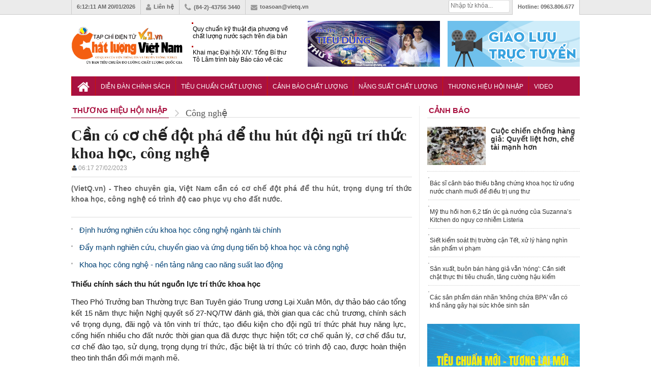

--- FILE ---
content_type: text/html; charset=utf-8
request_url: https://vietq.vn/can-co-co-che-dot-pha-de-thu-hut-doi-ngu-tri-thuc-khoa-hoc-cong-nghe-d208339.html
body_size: 19106
content:
<meta http-equiv="Content-Type" content="text/html; charset=utf-8" />
<!DOCTYPE html PUBLIC "-//W3C//DTD XHTML 1.0 Transitional//EN" "http://www.w3.org/TR/xhtml1/DTD/xhtml1-transitional.dtd">
<html xmlns="http://www.w3.org/1999/xhtml" xml:lang="vi-vn" lang="vi-vn"><head prefix="og: http://ogp.me/ns# fb: http://ogp.me/ns/fb# article: http://ogp.me/ns/article#">
    <meta http-equiv="Content-Type" content="text/html; charset=utf-8" />
    
    <!-- <meta http-equiv="Content-Type" content="text/html; charset=utf-8" /> -->
    <meta name="viewport" content="width=device-width, initial-scale=1.0" />
    <meta http-equiv="content-language" content="vi" />
    <meta property="og:type" content="article" />
    <meta property="og:title" content="Cần có cơ chế đột phá để thu hút đội ngũ trí thức khoa học, công nghệ" />
    <meta property="og:description" content="Theo chuyên gia, Việt Nam cần có cơ chế đột phá để thu hút, trọng dụng trí thức khoa học, công nghệ có trình độ cao phục vụ cho đất nước." />
    <meta property="og:image" content="https://media.vietq.vn/thumb_x500x263/upload/2023/02/26/can-co-co-che-dot-pha-de-thu-hut-doi-ngu-tri-thuc-khoa-hoc-cong-nghe4.jpg"/>
    <meta property="article:author" content="Vietq" />
    <meta property="article:section" content="News" />
    <meta property="fb:app_id" content="832332283570008" />
    <meta property="article:tag" content="trí thức khoa học, công nghệ, cơ chế, đột phá" /><link rel="canonical" href="https://vietq.vn/can-co-co-che-dot-pha-de-thu-hut-doi-ngu-tri-thuc-khoa-hoc-cong-nghe-d208339.html"/>    <link rel="shortcut icon" href="https://vietq.vn/favicon.ico" />
    	<meta name="Googlebot" content="index,follow" />
	<meta name="robots" content="index,follow,noodp" />
	    <meta name="google-site-verification" content="tswmknkJQl1Gc8xtqX5efw0qYeR-W2Uijqe4P6Ke5do" />
    <meta name="AUTHOR" content="Vietq" />
    <meta name="google-site-verification" content="L3gocXxLxJGPJdXo_ACIXqFV3Qifpol9xfIuYVMtknQ" />
    <meta name="COPYRIGHT" content="Vietq" />
<meta name="msvalidate.01" content="036E6FC9E623E4747C559E97CD56830A" />
    <title>Cần có cơ chế đột phá để thu hút đội ngũ trí thức khoa học, công nghệ</title>    
    <meta name="description" content="Theo chuyên gia, Việt Nam cần có cơ chế đột phá để thu hút, trọng dụng trí thức khoa học, công nghệ có trình độ cao phục vụ cho đất nước." />
    <meta name="keywords" content="trí thức khoa học, công nghệ, cơ chế, đột phá" />
        <meta itemscope itemtype="http://schema.org/article"/>
        
    <link rel="stylesheet" href="https://vietq.vn/templates/themes/css/style.css?1" />
    <link rel="stylesheet" href="https://vietq.vn/templates/themes/css/add.css?v=16" />
    <link rel="stylesheet" type="text/css" href="https://vietq.vn/templates/themes/css/font-awesome.css?v=1111"/>
    <link rel="stylesheet" href="https://vietq.vn/templates/themes/css/jquery.bxslider.css?v=1111" />
    <script type="text/javascript" src="https://vietq.vn/templates/themes/js/jquery-1.12.3.min.js?v=3"></script>
    <!--[if IE]>
    	<script type="text/javascript" src="https://vietq.vn/templates/themes/js/html5shiv.js"></script>
        <link rel="stylesheet" type="text/css" href="https://vietq.vn/templates/themes/css/all-ie-only.css" />
    <![endif]-->
    <!--[if lt IE 9]>
    	<link rel="stylesheet" type="text/css" href="https://vietq.vn/templates/themes/css/ie8-and-down.css" />
    <![endif]-->

   <!-- Global site tag (gtag.js) - Google Analytics -->
<!-- <script async src="https://www.googletagmanager.com/gtag/js?id=G-9L5VDPTCHL"></script>
<script>
  window.dataLayer = window.dataLayer || [];
  function gtag(){dataLayer.push(arguments);}
  gtag('js', new Date());

  gtag('config', 'G-9L5VDPTCHL');
</script>  -->


<!-- Global site tag (gtag.js) - Google Analytics -->
<script async src="https://www.googletagmanager.com/gtag/js?id=UA-136099277-1"></script>
<!-- Global site tag (gtag.js) - Google Analytics -->
<script async src="https://www.googletagmanager.com/gtag/js?id=G-9L5VDPTCHL"></script>
<script>
  window.dataLayer = window.dataLayer || [];
  function gtag(){dataLayer.push(arguments);}
  gtag('js', new Date());

  gtag('config', 'G-9L5VDPTCHL');
</script>

</head>



<body  >

        <header class="header">
    	<div class="topbar">
        	<ul class="col1000 clearfix">
                <li><a><span id="clock"></span> 20/01/2026</a></li>
            	<li><a href="https://vietq.vn/lien-he.html"><i class="fa fa-user"></i>Liên hệ</a></li>
                <li><i class="fa fa-phone"></i>(84-2)-43756 3440</li>
                <li><a href="/cdn-cgi/l/email-protection#b6c2d9d7c5d9d7d8f6c0dfd3c2c798c0d8"><i class="fa fa-envelope"></i><span class="__cf_email__" data-cfemail="e4908b85978b858aa4928d819095ca928a">[email&#160;protected]</span></a></li>
                <li class="toplast">Hotline: <span>0963.806.677</span></li>
                <!--<li><h2><a href="https://vietq.vn">Đọc báo</a></h2></li>
                <li><h2><a href="https://vietq.vn">Báo mới</a></h2></li>-->
               
                <li class="box_search" style="width: 120px;padding: 0px !important;margin-top:0px !important">
				
				<form id="search-box" action="https://google.com/cse">
                <input type="hidden" name="cx" value="008487715297939719036:qmhp5knvy1e"/>
                <input type="hidden" name="ie" value="UTF-8"/>
                <input maxlength="80" type="text" name="q" size="31" class="txt_search" placeholder="Nhập từ khóa..."/>
              </form>
			  
                    

            </ul>
        </div>
        <div class="header-ctn">
        	<div class="col1000 clearfix">
                                	<a href="https://vietq.vn" class="" title="Tin tức VietQ.vn"><img src="https://vietq.vn/templates/themes/images/logo-9.png" class="logo-2" ></a>
                    <div class="header-news">
                    	
                        <div  class="demo1">
                        <ul>
                                                    <li><h3><a href="https://vietq.vn/quy-chuan-ky-thuat-dia-phuong-ve-chat-luong-nuoc-sach-tren-dia-ban-ha-tinh-d239728.html" title="Quy chuẩn kỹ thuật địa phương về chất lượng nước sạch trên địa bàn Hà Tĩnh">Quy chuẩn kỹ thuật địa phương về chất lượng nước sạch trên địa bàn Hà Tĩnh</a></h3></li>
                                                    <li><h3><a href="https://vietq.vn/khai-mac-dai-hoi-xiv-tong-bi-thu-to-lam-trinh-bay-bao-cao-ve-cac-van-kien-trinh-dai-hoi-xiv-dang-cong-san-viet-nam-d239731.html" title="Khai mạc Đại hội XIV: Tổng Bí thư Tô Lâm trình bày Báo cáo về các văn kiện trình Đại hội XIV Đảng Cộng sản Việt Nam">Khai mạc Đại hội XIV: Tổng Bí thư Tô Lâm trình bày Báo cáo về các văn kiện trình Đại hội XIV Đảng Cộng sản Việt Nam</a></h3></li>
                                                    <li><h3><a href="https://vietq.vn/menu-giai-tri-khong-hoi-ket-dua-quan-nhat-vinh-tien-thanh-diem-hen-cua-dong-tien-ty-do-d239712.html" title="Menu giải trí không hồi kết đưa 'Quận Nhất' Vịnh Tiên thành điểm hẹn của dòng tiền tỷ đô">Menu giải trí không hồi kết đưa 'Quận Nhất' Vịnh Tiên thành điểm hẹn của dòng tiền tỷ đô</a></h3></li>
                                                </ul>
                        </div>
                    </div>
                                <div class="top-banner"><a href="https://vietq.vn/giao-luu-truc-tuyen/" target="_blank"><img src="http://media.vietq.vn/upload/giaoluutructuyen3.gif?v2" alt="" width="260" height="90" /></a></div>
<div class="top-banner"><a href="https://vietq.vn/ban-tin-tieu-dung-su-kien-292/" target="_blank"><img src="http://media.vietq.vn/upload/bantintieudung.gif?v1" alt="" width="260" height="90" /></a></div>            </div>
        </div>
    </header>	<!-- end header -->
    
    <nav class="nav">
    	<ul class="col1000 clearfix">
        	<li><a href="https://vietq.vn" class="nav-parent nav-home"><i class="fa fa-home"></i></a></li>
        	            <li>
                <a href="https://vietq.vn/dien-dan-chinh-sach-c1/" style="font-size: 12px;padding: 13px 10px 11px;" class="nav-parent ">Diễn đàn chính sách</a>
                <div class="nav-child">
                                </div>
            </li>
                                            <li>
                <a href="https://vietq.vn/tieu-chuan-chat-luong-c86/" style="font-size: 12px;padding: 13px 10px 11px;" class="nav-parent ">Tiêu chuẩn Chất lượng </a>
                <div class="nav-child">
                                </div>
            </li>
                                            <li>
                <a href="https://vietq.vn/canh-bao-chat-luong-c2/" style="font-size: 12px;padding: 13px 10px 11px;" class="nav-parent ">Cảnh báo Chất lượng</a>
                <div class="nav-child">
                                    <a href="https://vietq.vn/nguoi-tieu-dung-sub28/">Người tiêu dùng</a>
                                </div>
            </li>
                                            <li>
                <a href="https://vietq.vn/nang-suat-chat-luong-c4/" style="font-size: 12px;padding: 13px 10px 11px;" class="nav-parent ">Năng suất Chất lượng</a>
                <div class="nav-child">
                                </div>
            </li>
                                            <li>
                <a href="https://vietq.vn/thuong-hieu-hoi-nhap-c18/" style="font-size: 12px;padding: 13px 10px 11px;" class="nav-parent active">Thương hiệu Hội nhập</a>
                <div class="nav-child">
                                </div>
            </li>
                                            <li>
                <a href="https://vietq.vn/video/" style="font-size: 12px;padding: 13px 10px 11px;" class="nav-parent ">Video</a>
                <div class="nav-child">
                                </div>
            </li>
                                        <!-- <li>
                        <a href="http://vietq.vn/doanh-nghiep-sub18/" style="font-size: 12px;padding: 13px 5px 11px;" class="nav-parent">Doanh nghiệp</a>
                    </li> -->
                                                                
           <!--  <li>
            	<a href="#" class="nav-parent nav-more"><i class="fa fa-reorder"></i></a>
                <div class="nav-child">
                	<a href="https://vietq.vn/photo/">Ảnh</a>
                    <a href="https://vietq.vn/so-huu-tri-tue-sh48/">Sở hữu trí tuệ</a>
                    
                </div>
            </li> -->
        </ul>
    </nav>	
    <!-- end nav -->

    <style>
        .subnav ul li {
            float: left;
            padding: 4px 0px 0 0;
            height: 18px;
            overflow: hidden;
        }
        .subnav .active {
            width: 100px;
            height: 20px;
            float: left;
            margin: 4px 5px 0 0;
            padding: 0;
        }
        
        .subnav ul a {
            color: #004175;
            background-position: 0 -2390px;
            background-repeat: no-repeat;
            padding-left: 10px;
            line-height: 18px;
        }

    </style>
    
    
    <script data-cfasync="false" src="/cdn-cgi/scripts/5c5dd728/cloudflare-static/email-decode.min.js"></script><script>
var clockElement = document.getElementById( "clock" );
function updateClock ( clock ) {
    clock.innerHTML = new Date().toLocaleTimeString();
}

setInterval(function () {
    updateClock( clockElement );
}, 1000);

(function () {
    
  var clockElement = document.getElementById( "clock" );

  function updateClock ( clock ) {
    clock.innerHTML = new Date().toLocaleTimeString();
  }

  setInterval(function () {
      updateClock( clockElement );
  }, 1000);

}());
</script>
    
    	
	    <section class="mar20"></section><link rel="stylesheet" href="https://vietq.vn/templates/themes/css/article.css?a8" />
<style>

	ins.adsbygoogle[data-ad-status="unfilled"] {
	display: none !important;
	}
  .event-content .date-time {
    color: #D0021B !important;

  }
    .box-news-suggest .share_detailimg {
        display: none;
    }
    #main-detail table td {
        border: solid 1px gray;
    }
</style>

<main class="col1000 cate clearfix">
	
	<div class="content clearfix">
    	<header class="block-hdr cate-hdr clearfix">
            <div itemscope="" itemtype="http://data-vocabulary.org/Breadcrumb"><a itemprop="url" href="https://vietq.vn/thuong-hieu-hoi-nhap-c18/"><span itemprop="title" class="title">Thương hiệu Hội nhập</span></a>
            <i class="fa fa-angle-right"></i></div>
            <div itemscope="" itemtype="http://data-vocabulary.org/Breadcrumb"><a itemprop="url" href="https://vietq.vn/khoa-hoc-cong-nghe-sub6/"><span itemprop="title"  class="direct">Công nghệ</span></a></div>
        </header>
		

        <article class="detail-art">
        	<h1 class="detail-title"> Cần có cơ chế đột phá để thu hút đội ngũ trí thức khoa học, công nghệ            </h1>
            
            <style>
                .adv_new_one {
                    position: relative;
                    margin: 15px 0;
                }
                .adv_new_list_one {
                    background: #fff;
                    -webkit-box-shadow: 0px 2px 5px rgba(0,0,0,0.17);
                    -moz-box-shadow: 0px 2px 5px rgba(0,0,0,0.17);
                    box-shadow: 0px 2px 5px rgba(0,0,0,0.17);
                    border: 1px solid #d1d1d1;
                    position: relative;
                }
                .adv_new_list_one li {
                    padding: 5px 38px;
                    border-bottom: 1px dotted #ddd;
                    margin: 0 4px;
                    position: relative;
                    background: url("http://vietq.vn/upload/icon_hot.gif") 5px 6px no-repeat;
                }
				.adv_qc li {
                    padding: 5px;                   
                    margin: 0 4px;
                    position: relative;                  
                }
				label._mB {
					background-color: #efc439;
					border-radius: 2px;
					color: #fff;
					display: inline-block;
					font-size: 12px;
					padding: 0 2px;
					line-height: 14px;
					vertical-align: baseline;
				}
                .adv_new_list_one li:last-child {
                    border-bottom: none;
                }
				.adv_qc a:hover {
					background-color: #efc439;
					color: #fff;
				}
            </style>
            			
            <style>
                .datetimeup {
                    font-size: 12px;
                    color: #999;

                }
            </style>
            
            <div class="datetimeup" style="padding-bottom: 10px;border-bottom: 1px solid #ddd;margin-top: 5px;"><img style="float: left;" src="https://vietq.vn/templates/themes/images/icontacgia.png" alt="author"><b style="color: gray; margin-left:2px;font-size:14px"> </b>06:17 27/02/2023</div>
            
            
            <detail open class="relative">
            
                
                <div class="detail-intro clearfix">
                    <summary class="sum" style="width: 100%;">
                    	<p class="caption">(VietQ.vn) - Theo chuyên gia, Việt Nam cần có cơ chế đột phá để thu hút, trọng dụng trí thức khoa học, công nghệ có trình độ cao phục vụ cho đất nước.</p>
                                                <div class="clearfix">
                            <div class="left" style="margin-right: 5px;"><div class="fb-send" data-href="https://vietq.vn/can-co-co-che-dot-pha-de-thu-hut-doi-ngu-tri-thuc-khoa-hoc-cong-nghe-d208339.html"></div></div>
                            <div class="left" style="margin-right: 5px;"><div class="fb-share-button" data-href="https://vietq.vn/can-co-co-che-dot-pha-de-thu-hut-doi-ngu-tri-thuc-khoa-hoc-cong-nghe-d208339.html" data-layout="button" data-mobile-iframe="true"><a class="fb-xfbml-parse-ignore" target="_blank" href="https://www.facebook.com/sharer/sharer.php?u=https://vietq.vn/can-co-co-che-dot-pha-de-thu-hut-doi-ngu-tri-thuc-khoa-hoc-cong-nghe-d208339.html&amp;src=sdkpreparse">Chia sẻ</a></div></div>
                        	<div class="left" style="margin-right: 5px;"><div class="fb-like" data-href="https://vietq.vn/can-co-co-che-dot-pha-de-thu-hut-doi-ngu-tri-thuc-khoa-hoc-cong-nghe-d208339.html" data-send="false" data-layout="button_count" data-width="500" data-font="tahoma"></div></div>
                            
							
            
                        </div>
						
                    </summary>
                </div>	<!-- end .detail-intro -->
                                    <ul class="detail-list">
                                                    <li><a href="https://vietq.vn/dinh-huong-nghien-cuu-khoa-hoc-cong-nghe-nganh-tai-chinh-d208289.html" title="Định hướng nghiên cứu khoa học công nghệ ngành tài chính"><h3 class="readtitle">Định hướng nghiên cứu khoa học công nghệ ngành tài chính</h3></a></li>
                                                    <li><a href="https://vietq.vn/day-manh-nghien-cuu-chuyen-giao-va-ung-dung-tien-bo-khoa-hoc-va-cong-nghe-d208157.html" title="Đẩy mạnh nghiên cứu, chuyển giao và ứng dụng tiến bộ khoa học và công nghệ "><h3 class="readtitle">Đẩy mạnh nghiên cứu, chuyển giao và ứng dụng tiến bộ khoa học và công nghệ </h3></a></li>
                                                    <li><a href="https://vietq.vn/khoa-hoc-cong-nghe---nen-tang-nang-cao-nang-suat-lao-dong-video208117.html" title="Khoa học công nghệ - nền tảng nâng cao năng suất lao động"><h3 class="readtitle">Khoa học công nghệ - nền tảng nâng cao năng suất lao động</h3></a></li>
                                            </ul>
                
                <div id="main-detail">							
                    <p style="text-align: justify;"><strong>Thiếu ch&iacute;nh s&aacute;ch thu h&uacute;t nguồn lực tr&iacute; thức khoa học</strong></p>
<p style="text-align: justify;">Theo Ph&oacute; Trưởng ban Thường trực Ban Tuy&ecirc;n gi&aacute;o Trung ương Lại Xu&acirc;n M&ocirc;n, dự thảo b&aacute;o c&aacute;o tổng kết 15 năm thực hiện Nghị quyết số 27-NQ/TW đ&aacute;nh gi&aacute;, thời gian qua c&aacute;c chủ trương, ch&iacute;nh s&aacute;ch về trọng dụng, đ&atilde;i ngộ v&agrave; t&ocirc;n vinh tr&iacute; thức, tạo điều kiện cho đội ngũ tr&iacute; thức ph&aacute;t huy năng lực, cống hiến nhiều cho đất nước thời gian qua đ&atilde; được thực hiện tốt; cơ chế quản l&yacute;, cơ chế đầu tư, cơ chế đ&agrave;o tạo, sử dụng, trọng dụng tr&iacute; thức, đặc biệt l&agrave; tr&iacute; thức c&oacute; tr&igrave;nh độ cao, được ho&agrave;n thiện theo tinh thần đổi mới mạnh mẽ.</p>
<p style="text-align: justify;">Tuy nhi&ecirc;n, thực tế cũng chưa c&oacute; những ch&iacute;nh s&aacute;ch đột ph&aacute; để ph&aacute;t huy được tối đa tiềm năng của đội ngũ tr&iacute; thức; đầu tư c&ograve;n d&agrave;n trải, chưa tập trung v&agrave;o lĩnh vực trọng điểm, kh&acirc;u then chốt. Ch&iacute;nh s&aacute;ch huy động c&aacute;c nguồn lực đầu tư để thu h&uacute;t đội ngũ tr&iacute; thức chưa s&aacute;t với thực tiễn, chưa đủ mạnh, chưa tạo được m&ocirc;i trường v&agrave; điều kiện thuận lợi cho hoạt động s&aacute;ng tạo của tr&iacute; thức ph&ugrave; hợp với đặc th&ugrave; lao động của tr&iacute; thức.</p>
<p style="text-align: justify;">C&ugrave;ng quan điểm n&ecirc;u tr&ecirc;n, PGS.TS Vũ Hải Qu&acirc;n, Gi&aacute;m đốc ĐHQG TP.HCM nh&igrave;n nhận trong 15 năm qua, đội ngũ tri thức ở nước ta đ&atilde; tăng nhanh về số lượng, đ&oacute;ng g&oacute;p quan trọng cho sự ph&aacute;t triển kinh tế-x&atilde; hội, đảm bảo an ninh quốc ph&ograve;ng của đất nước. Tuy nhi&ecirc;n, vẫn c&ograve;n nhiều vấn đề đặt ra về ch&iacute;nh s&aacute;ch thu h&uacute;t, đ&agrave;o tạo đội ngũ tr&iacute; thức khoa học-c&ocirc;ng nghệ.</p>
<p style="text-align: justify;">Cụ thể, ở lĩnh vực khoa học-c&ocirc;ng nghệ, số lượng c&aacute;n bộ l&agrave;m trong lĩnh vực nghi&ecirc;n cứu tr&ecirc;n vạn d&acirc;n c&ograve;n thấp so với c&aacute;c nước trong khu vực, chỉ đạt khoảng 15,6 c&aacute;n bộ nghi&ecirc;n cứu/10.000 d&acirc;n; nhất l&agrave; c&aacute;n bộ c&oacute; tr&igrave;nh độ tiến sỹ c&ograve;n rất thấp, chỉ gần 30.000 tiến sỹ. B&ecirc;n cạnh đ&oacute;, c&ocirc;ng t&aacute;c đ&agrave;o tạo khối ng&agrave;nh khoa học c&ocirc;ng nghệ chưa gắn nhiều với chiến lược ph&aacute;t triển kinh tế x&atilde; hội, chưa bền vững. Cụ thể, số lượng nhập học kh&ocirc;ng đồng đều giữa c&aacute;c nh&oacute;m ng&agrave;nh.</p>
<p style="text-align: justify;">Thống k&ecirc; từ Bộ Gi&aacute;o dục v&agrave; Đ&agrave;o tạo cho thấy số lượng nghi&ecirc;n cứu sinh c&aacute;c nh&oacute;m ng&agrave;nh n&agrave;y li&ecirc;n tục giảm trong 3 năm gần đ&acirc;y: Năm 2019 l&agrave; 1.379 nghi&ecirc;n cứu sinh th&igrave; năm 2021 chỉ c&ograve;n 1.010 nghi&ecirc;n cứu sinh. Ngo&agrave;i ra, tỷ lệ chi ng&acirc;n s&aacute;ch nh&agrave; nước cho gi&aacute;o dục đại học t&iacute;nh tr&ecirc;n GDP l&agrave; rất thấp, chỉ đạt 0,25-0,27%, trong khi tỷ lệ n&agrave;y ở c&aacute;c nước trong khu vực l&agrave; 0,6 - 1%.</p>
<p style="text-align: justify;">&Ocirc;ng Qu&acirc;n cho biết th&ecirc;m, khảo s&aacute;t gần 20.000 sinh vi&ecirc;n đại ĐHQG TP.HCM cho thấy c&oacute; 10,21% sinh xuất sắc; 5,79% sinh vi&ecirc;n kh&aacute; v&agrave; 7,71% sinh vi&ecirc;n trung b&igrave;nh muốn đi l&agrave;m cho c&aacute;c cơ quan Nh&agrave; nước. Khảo s&aacute;t cũng ghi nhận c&oacute; khoảng 15,6% sinh của ĐHQG TP.HCM muốn được l&agrave;m việc cho c&aacute;c cơ quan trung ương tại H&agrave; Nội trong khi tỷ lệ muốn ở lại TP.HCM l&agrave; 44,8%.</p>
<div class="photo_detail" style="text-align: justify;"><img title="" src="https://media.vietq.vn/files/HanHien/2023/02/26/nha khoa học.jpg" alt="" />
<h2 class="caption_image"><span style="font-size: small;">Ảnh minh hoạ</span></h2>
</div>
<p style="text-align: justify;"><strong>Cần c&oacute; cơ chế đột ph&aacute;</strong></p>
<p style="text-align: justify;">Gợi mở một số định hướng về ch&iacute;nh s&aacute;ch thu h&uacute;t đội ngũ tr&iacute; thức khoa học, c&ocirc;ng nghệ, Ph&oacute; Trưởng ban Thường trực Ban Tuy&ecirc;n gi&aacute;o Trung ương Lại Xu&acirc;n M&ocirc;n cho rằng cần tiếp tục r&agrave; so&aacute;t, ho&agrave;n thiện ch&iacute;nh s&aacute;ch trọng dụng, đ&atilde;i ngộ v&agrave; t&ocirc;n vinh tr&iacute; thức, bảo đảm việc ph&aacute;t huy năng lực, phẩm chất tốt đẹp đội ngũ tr&iacute; thức. Đổi mới c&ocirc;ng t&aacute;c đ&aacute;nh gi&aacute;, x&eacute;t duyệt c&aacute;c chức danh khoa học v&agrave; c&aacute;c danh hiệu t&ocirc;n vinh tr&iacute; thức.</p>
<p style="text-align: justify;">Đặc biệt, c&oacute; cơ chế đột ph&aacute; để thu h&uacute;t, trọng dụng tr&iacute; thức c&oacute; tr&igrave;nh độ cao; c&oacute; ch&iacute;nh s&aacute;ch ưu đ&atilde;i cụ thể về lương, điều kiện l&agrave;m việc, sinh hoạt... đối với tr&iacute; thức l&agrave;m việc ở v&ugrave;ng kinh tế, x&atilde; hội kh&oacute; khăn, tr&iacute; thức l&agrave; người d&acirc;n tộc thiểu số, người khuyết tật.</p>
<p style="text-align: justify;">Tiếp tục ho&agrave;n thiện ch&iacute;nh s&aacute;ch thu h&uacute;t, tập hợp tr&iacute; thức Việt Nam ở trong v&agrave; ngo&agrave;i nước t&iacute;ch cực tham gia hiến kế, hợp t&aacute;c đ&agrave;o tạo, nghi&ecirc;n cứu khoa học, chuyển giao c&ocirc;ng nghệ mới...; cơ chế, ch&iacute;nh s&aacute;ch để động vi&ecirc;n v&agrave; tiếp tục sử dụng về chuy&ecirc;n m&ocirc;n, nghiệp vụ đối với những tr&iacute; thức c&oacute; tr&igrave;nh độ cao, năng lực v&agrave; sức khỏe đ&atilde; hết tuổi lao động.</p>
<p style="text-align: justify;">Thời gian qua, c&ugrave;ng với cơ chế chung của cả nước, một số địa phương cũng c&oacute; những ch&iacute;nh s&aacute;ch ri&ecirc;ng trong việc thu h&uacute;t chuy&ecirc;n gia. Ri&ecirc;ng TP.HCM đ&atilde; ban h&agrave;nh nhiều cơ chế, ch&iacute;nh s&aacute;ch để thu h&uacute;t tr&iacute; thức về c&ocirc;ng t&aacute;c tại c&aacute;c khu c&ocirc;ng nghệ cao, C&ocirc;ng vi&ecirc;n phần mềm Quang Trung, Trung t&acirc;m c&ocirc;ng nghệ sinh học, Trung t&acirc;m n&ocirc;ng nghiệp c&ocirc;ng nghệ cao, bao gồm cả về tiền lương, về điều kiện ăn ở, đi lại&hellip; Nhưng đến nay, từ ch&iacute;nh s&aacute;ch n&agrave;y mới thu h&uacute;t được khoảng 20 chuy&ecirc;n gia.</p>
<p style="text-align: justify;">Chủ tịch UBND TP.HCM Phan Văn M&atilde;i cho rằng cần x&acirc;y dựng v&agrave; thực hiện c&aacute;c cơ chế, ch&iacute;nh s&aacute;ch mới theo hướng linh hoạt hơn trong việc thu h&uacute;t đội ngũ tr&iacute; thức n&oacute;i chung, cho lĩnh vực khoa học-c&ocirc;ng nghệ n&oacute;i ri&ecirc;ng.</p>
<p style="text-align: justify;">&ldquo;Thời gian tới th&agrave;nh phố sẽ tập hợp, thu h&uacute;t đội ngũ tr&iacute; thức trong v&agrave; ngo&agrave;i nước th&ocirc;ng qua cơ chế đặt h&agrave;ng, giao nhiệm vụ một c&aacute;ch linh hoạt; c&ugrave;ng với đ&oacute;, c&oacute; ch&iacute;nh s&aacute;ch động vi&ecirc;n đội ngũ tr&iacute; thức bằng cơ chế đ&agrave;o tạo, thu nhập tăng th&ecirc;m, nh&agrave; ở v&agrave; c&aacute;c quyền lợi kh&aacute;ch về để bạt, bổ nhiệm, tham gia s&acirc;u hơn v&agrave;o c&aacute;c chương tr&igrave;nh của th&agrave;nh phố,&rdquo; Chủ tịch Phan Văn M&atilde;i chia sẻ.</p>
<p style="text-align: justify;">Đề xuất cơ chế thu h&uacute;t nh&acirc;n t&agrave;i, GS V&otilde; Văn Tới (chuy&ecirc;n gia y sinh Đại học Quốc tế- ĐHQG TP.HCM) cho rằng, cơ quan nh&agrave; nước cần tạo ra một m&ocirc; h&igrave;nh "ốc đảo" thử nghiệm c&aacute;c ch&iacute;nh s&aacute;ch mới nhưng kh&ocirc;ng bị g&ograve; b&oacute; bởi hệ thống luật ph&aacute;p. Khi thực hiện hiệu quả, c&oacute; thể đ&aacute;nh gi&aacute; v&agrave; nh&acirc;n rộng, c&ograve;n thất bại t&iacute;nh hậu quả sẽ kh&ocirc;ng lớn. &Ocirc;ng cho rằng, để l&agrave;m được m&ocirc; h&igrave;nh n&agrave;y, cần người l&atilde;nh đạo c&oacute; t&acirc;m, tức lu&ocirc;n đặt lợi &iacute;ch chung l&ecirc;n tr&ecirc;n, gi&uacute;p đỡ cấp dưới v&agrave; kh&ocirc;ng sợ người kh&aacute;c hơn m&igrave;nh. L&atilde;nh đạo cũng cần người c&oacute; tầm, mạnh dạn &aacute;p dụng ch&iacute;nh s&aacute;ch chưa ai l&agrave;m, tr&ecirc;n cơ sở nghi&ecirc;n cứu kỹ hệ thống luật ph&aacute;p hiện tại để thực hiện.</p>
<p style="text-align: justify;">"T&ocirc;i cho rằng khi thực hiện ch&iacute;nh s&aacute;ch thử nghiệm cần tư duy theo hướng l&agrave;m những điều ph&aacute;p luật kh&ocirc;ng cấm, c&ograve;n nếu nghĩ l&agrave;m những g&igrave; ph&aacute;p luật cho ph&eacute;p v&agrave; ở trong v&ugrave;ng an to&agrave;n th&igrave; rất kh&oacute; thực hiện m&ocirc; h&igrave;nh n&agrave;y", GS Tới n&oacute;i.</p>
<p style="text-align: justify;">Theo PGS.TS Phan Thanh B&igrave;nh, nguy&ecirc;n Chủ nhiệm Uỷ ban Văn h&oacute;a, Gi&aacute;o dục Quốc hội, một khảo s&aacute;t cho thấy yếu tố đầu ti&ecirc;n để tr&iacute; thức gắn b&oacute; với cơ quan nh&agrave; nước l&agrave; m&ocirc;i trường l&agrave;m việc, cơ chế quản l&yacute;, sự d&acirc;n chủ trong cơ quan, cơ sở vật chất. Tiếp đến l&agrave; khả năng ph&aacute;t triển bản th&acirc;n theo chuy&ecirc;n m&ocirc;n của họ. Sau đ&oacute; mới l&agrave; chế độ ch&iacute;nh s&aacute;ch xứng đ&aacute;ng v&agrave; cuối c&ugrave;ng l&agrave; tương lai ph&aacute;t triển gia đ&igrave;nh họ. "So s&aacute;nh những điều điều kiện n&agrave;y với thực tế triển khai vẫn c&oacute; khoảng c&aacute;ch lớn, n&ecirc;n cần c&oacute; ch&iacute;nh s&aacute;ch s&aacute;t với thực tế", &ocirc;ng B&igrave;nh đề xuất.</p>
<p style="text-align: right;"><strong>Bảo L&acirc;m</strong></p>   
					<!--end_detail-->
                      <style>
                        #frm_ques {border-top: 1px dotted #666; margin: 8px 0; padding: 13px 0;}
                        #tbl_question td {padding: 3px!important;}
                        #tbl_question td label {font-size: 13px; font-weight: bold;}
                        #tbl_question td input {border: 1px solid  #ddd; padding: 5px 8px; border-radius: 3px; width: 300px;}
                        #tbl_question td .error {border-color: red!important;}
                        #tbl_question td textarea {border: 1px solid  #ddd; padding: 8px;}
                        #tbl_question #btn_submit {font-weight: bold; font-size: 13px; background: #004276; color: #FFF; width: 140px; border-radius: 3px;}
                        .ques-ans .ques {background: #eee;}
                        .ques-ans .ques_content {font-style: italic;}
                        .ques-ans .ans {padding-left: 15px;}
                        #main-detail .question_gltt{font-size: 15px !important;line-height: inherit !important; word-spacing: .5px;}
                        #main-detail .answer_gltt{text-align: justify;  padding-left: 21px;border-left: 2px solid #ddd;margin-left: 44px !important;}
                        #main-detail .answer_gltt .answer_gltt_{font-size: 15px !important;line-height: 24px !important; word-spacing: .5px;color:#b80000  !important}

                    </style> 
                    <div> 
					<center>
		<script async src="https://pagead2.googlesyndication.com/pagead/js/adsbygoogle.js"></script>
	<ins class="adsbygoogle"
		 style="display:block"
		 data-ad-client="ca-pub-1179740479957749"
		 data-ad-slot="1229084639"
		 data-ad-format="auto"
		 data-full-width-responsive="true"></ins>
	<script>
		 (adsbygoogle = window.adsbygoogle || []).push({});
	</script>
	</center>
				                      
                    </div>  
					
                   
                </div>	<!-- end #main-detail --> 
<!-- BEGIN TAG - DO NOT MODIFY -->

<!--ads-->

                   
                
                <script>
    if($(".xemvideochitiet").length) {
        $(".xemvideochitiet").click(function(){
            var id_video = $(this).attr("data_id");
            var width_video = $(this).attr("data_w");
            var height_video = $(this).attr("data_h");
            var img_video =  $(this).attr("data_img");
            
            $(this).parents(".content_v").find(".cvi").html('<iframe class="manhungvideo" rel="nofollow" src="http://vietq.vn/?mod=iframe&act=iframe_video&id='+id_video+'&h=350" width="100%" height="'+height_video+'" scrolling="no" frameBorder="0"></iframe>');
            
        });
    }
</script>     
                
<div styl="clear:both"></div>
                
                <div style="clear: both; margin-bottom: 10px;" id="share">
					<div class="bottom_10" style="margin-bottom: 10px!important;height: 21px;padding:5px 0; border-bottom: 1px solid #ddd;border-top:1px solid #ddd;">
						<div style="line-height:15px;">
                            <span class="left" style="line-height:20px;margin-right: 5px;font-size:14px">Thích và chia sẻ bài viết: </span>
							<div class="left" style="margin-right: 5px;"><div class="fb-send" data-href="https://vietq.vn/can-co-co-che-dot-pha-de-thu-hut-doi-ngu-tri-thuc-khoa-hoc-cong-nghe-d208339.html"></div></div>
                            <div class="left" style="margin-right: 5px;"><div class="fb-share-button" data-href="https://vietq.vn/can-co-co-che-dot-pha-de-thu-hut-doi-ngu-tri-thuc-khoa-hoc-cong-nghe-d208339.html" data-layout="button"></div></div>
                        	<div class="left" style="margin-right: 5px;"><div class="fb-like" data-href="https://vietq.vn/can-co-co-che-dot-pha-de-thu-hut-doi-ngu-tri-thuc-khoa-hoc-cong-nghe-d208339.html" data-send="false" data-layout="button_count" data-width="500" data-font="tahoma"></div></div>
                           </div>
                            
						</div>
					</div>
					<center><div class="fb-page" data-href="https://www.facebook.com/VietQ.vn/" data-width="670" data-height="70" data-small-header="true" data-adapt-container-width="false" data-hide-cover="false" data-show-facepile="false"><div class="fb-xfbml-parse-ignore"><blockquote cite="https://www.facebook.com/VietQ.vn/"><a href="https://www.facebook.com/VietQ.vn/">Chất lượng Việt Nam</a></blockquote></div></div></center>
                    <script>!function(d,s,id){var js,fjs=d.getElementsByTagName(s)[0],p=/^http:/.test(d.location)?'http':'https';if(!d.getElementById(id)){js=d.createElement(s);js.id=id;js.src=p+'://platform.twitter.com/widgets.js';fjs.parentNode.insertBefore(js,fjs);}}(document, 'script', 'twitter-wjs');</script>
                   
  
            
            </detail>        
            
            <div class="tag_detail">
              <span class="fl"></span><strong>Từ khóa:</strong><a href="https://vietq.vn/tri-thuc-khoa-hoc-tag/">trí thức khoa học</a>, <a href="https://vietq.vn/cong-nghe-tag/">công nghệ</a>, <a href="https://vietq.vn/co-che-tag/">cơ chế</a>, <a href="https://vietq.vn/dot-pha-tag/">đột phá</a>            </div>



            <section class="mar15 comment_box" data_id="208339">
                            </section>	<!-- end Binh Luan -->
            <div class="end_social"></div>
        </article>	 <!-- end .detail-art -->
        
        
        
                        <div class="anchor" status="noshow" current="|208289|" current_url="https://vietq.vn/dinh-huong-nghien-cuu-khoa-hoc-cong-nghe-nganh-tai-chinh-d208289.html" last_url="https://vietq.vn/can-co-co-che-dot-pha-de-thu-hut-doi-ngu-tri-thuc-khoa-hoc-cong-nghe-d208339.html" for="208289" page="1"></div>
                <div class="content_releart"></div>    
                <section class="mar15">
                        	<header class="block-hdr">
                    <h4 class="title">tin liên quan</h4>
                </header>
                <main>
                	<ul class="concern-list clearfix">
                    					
                        <li>
                            <a title="Doanh nghiệp công nghệ cải thiện hiệu quả kinh doanh nhờ Chương trình 1322" href="https://vietq.vn/doanh-nghiep-cong-nghe-cai-thien-hieu-qua-kinh-doanh-nho-chuong-trinh-1322-d239727.html">
                                <span class="thumb160x100"><img alt="Doanh nghiệp công nghệ cải thiện hiệu quả kinh doanh nhờ Chương trình 1322" src="https://media.vietq.vn/thumb_x113x85/upload/2026/01/19/doanh-nghiep-cong-nghe-cai-thien-hieu-qua-kinh-doanh-nho-chuong-trinh-13221.jpg" width="160" height="110"></span>
                                <h3 class="title">Doanh nghiệp công nghệ cải thiện hiệu quả kinh doanh nhờ Chương trình 1322 <span class="comment">10</span></h3>
                            </a>
                        </li>
                    					
                        <li>
                            <a title="Bay thẳng đến ngắm núi Phú Sĩ với đường bay mới Hà Nội - Shizuoka của Vietjet" href="https://vietq.vn/bay-thang-den-ngam-nui-phu-si-voi-duong-bay-moi-ha-noi---shizuoka-cua-vietjet-d239726.html">
                                <span class="thumb160x100"><img alt="Bay thẳng đến ngắm núi Phú Sĩ với đường bay mới Hà Nội - Shizuoka của Vietjet" src="https://media.vietq.vn/thumb_x113x85/upload/2026/01/19/bay-thang-den-ngam-nui-phu-si-voi-duong-bay-moi-ha-noi---shizuoka-cua-vietjet5.jpg" width="160" height="110"></span>
                                <h3 class="title">Bay thẳng đến ngắm núi Phú Sĩ với đường bay mới Hà Nội - Shizuoka của Vietjet <span class="comment">10</span></h3>
                            </a>
                        </li>
                    					
                        <li>
                            <a title="Mỹ thu hồi hơn 6,2 tấn ức gà nướng của Suzanna’s Kitchen do nguy cơ nhiễm Listeria" href="https://vietq.vn/my-thu-hoi-hon-khoang-62-tan-uc-ga-nuong-cua-suzannas-kitchen-do-nguy-co-nhiem-listeria-d239725.html">
                                <span class="thumb160x100"><img alt="Mỹ thu hồi hơn 6,2 tấn ức gà nướng của Suzanna’s Kitchen do nguy cơ nhiễm Listeria" src="https://media.vietq.vn/thumb_x113x85/upload/2026/01/19/my-thu-hoi-hon-khoang-62-tan-uc-ga-nuong-cua-suzannas-kitchen-do-nguy-co-nhiem-listeria8.jpg" width="160" height="110"></span>
                                <h3 class="title">Mỹ thu hồi hơn 6,2 tấn ức gà nướng của Suzanna’s Kitchen do nguy cơ nhiễm Listeria <span class="comment">10</span></h3>
                            </a>
                        </li>
                    					
                        <li>
                            <a title="Litva hoàn thiện khung pháp lý kiểm soát thuốc lá " href="https://vietq.vn/litva-hoan-thien-khung-phap-ly-kiem-soat-thuoc-la-d239724.html">
                                <span class="thumb160x100"><img alt="Litva hoàn thiện khung pháp lý kiểm soát thuốc lá " src="https://media.vietq.vn/thumb_x113x85/upload/2026/01/19/litva-hoan-thien-khung-phap-ly-kiem-soat-thuoc-la-trong-boi-canh-xuat-hien-san-pham-moi3.png" width="160" height="110"></span>
                                <h3 class="title">Litva hoàn thiện khung pháp lý kiểm soát thuốc lá  <span class="comment">10</span></h3>
                            </a>
                        </li>
                                        </ul>
                    <div class="clearfix">
                <div class="col50per left">
               	<ul class="detail-list">
                                            <li><a href="https://vietq.vn/dai-phau-trong-dem-cuu-song-du-khach-nuoc-ngoai-bi-chan-thuong-so-nao-nang-tai-phu-quoc-d239723.html" title="Đại phẫu trong đêm cứu sống du khách nước ngoài bị chấn thương sọ não nặng tại Phú Quốc"><h3 class="readtitle">Đại phẫu trong đêm cứu sống du khách nước ngoài bị chấn thương sọ não nặng tại Phú Quốc</h3></a></li>
                                            <li><a href="https://vietq.vn/lpbank-gia-nhap-top-50-doanh-nghiep-xuat-sac-viet-nam-dau-an-cua-su-but-pha-d239720.html" title="LPBank gia nhập Top 50 Doanh nghiệp xuất sắc Việt Nam: Dấu ấn của sự bứt phá"><h3 class="readtitle">LPBank gia nhập Top 50 Doanh nghiệp xuất sắc Việt Nam: Dấu ấn của sự bứt phá</h3></a></li>
                                            <li><a href="https://vietq.vn/tcvn-136642023-ve-muc-hieu-suat-nang-luong-cua-adapter-d239718.html" title="TCVN 13664:2023 về mức hiệu suất năng lượng của adapter"><h3 class="readtitle">TCVN 13664:2023 về mức hiệu suất năng lượng của adapter</h3></a></li>
                                            <li><a href="https://vietq.vn/rox-group---hanh-trinh-vuon-minh-nang-tam-gia-tri-viet-qua-ba-thap-ky-d239716.html" title="ROX Group - Hành trình vươn mình nâng tầm giá trị Việt qua ba thập kỷ"><h3 class="readtitle">ROX Group - Hành trình vươn mình nâng tầm giá trị Việt qua ba thập kỷ</h3></a></li>
                                            <li><a href="https://vietq.vn/khi-cac-doanh-nghiep-lua-chon-lean-de-nang-cao-nang-suat-san-pham-d239714.html" title="Doanh nghiệp Thanh Hóa lựa chọn sản xuất tinh gọn để nâng cao năng suất chất lượng"><h3 class="readtitle">Doanh nghiệp Thanh Hóa lựa chọn sản xuất tinh gọn để nâng cao năng suất chất lượng</h3></a></li>
                                    </ul>
                </div>
                <div class="col50per right">
               	<ul class="detail-list">
                                            <li><a href="https://vietq.vn/an-toan-thuc-pham-va-iso-22000-chia-khoa-giup-doanh-nghiep-ben-vung-trong-canh-tranh-d239721.html"><h3 class="readtitle">Đẩy mạnh áp dụng ISO 22000 để nâng cao an toàn thực phẩm và khả năng cạnh tranh</h3></a></li>
                                            <li><a href="https://vietq.vn/hai-giai-thuong-uy-tin-ghi-nhan-chien-luoc-phat-trien-ben-vung-cua-seabank-d239719.html"><h3 class="readtitle">Hai giải thưởng uy tín ghi nhận chiến lược phát triển bền vững của SeABank</h3></a></li>
                                            <li><a href="https://vietq.vn/nam-2026-viet-nam-se-tiep-tuc-la-mot-trong-nhung-nen-kinh-te-tang-truong-nhanh-nhat-chau-a-d239717.html"><h3 class="readtitle">Năm 2026, Việt Nam sẽ tiếp tục là một trong những nền kinh tế tăng trưởng nhanh nhất châu Á</h3></a></li>
                                            <li><a href="https://vietq.vn/siet-kiem-soat-thi-truong-can-tet-xu-ly-hang-nghin-san-pham-vi-pham-d239715.html"><h3 class="readtitle">Siết kiểm soát thị trường cận Tết, xử lý hàng nghìn sản phẩm vi phạm</h3></a></li>
                                            <li><a href="https://vietq.vn/menu-giai-tri-khong-hoi-ket-dua-quan-nhat-vinh-tien-thanh-diem-hen-cua-dong-tien-ty-do-d239712.html"><h3 class="readtitle">Menu giải trí không hồi kết đưa 'Quận Nhất' Vịnh Tiên thành điểm hẹn của dòng tiền tỷ đô</h3></a></li>
                                    </ul>
                </div>
                    
                    </div>
                </main>
                            </section>
        
        <section class="mar15">
            	<header class="block-hdr clearfix">
	<h2><a href="https://vietq.vn/video/" class="title red-bor">video hot</a></h2>
</header>
<main>
	<div class="block block-diff clearfix">
        <div class="video">
        	<div class="video-area"><a class="title" href="https://vietq.vn/doi-moi-cong-tac-do-luong-dap-ung-yeu-cau-phat-trien-moi-video239693.html" title="Đổi mới công tác đo lường đáp ứng yêu cầu phát triển mới" ><img src="https://media.vietq.vn/thumb_x469x270/upload/2026/01/17/doi-moi-cong-tac-do-luong-dap-ung-yeu-cau-phat-trien-moi2.jpg" width="469" height="310"/></a></div>
            <h3><a class="title" href="https://vietq.vn/doi-moi-cong-tac-do-luong-dap-ung-yeu-cau-phat-trien-moi-video239693.html" title="Đổi mới công tác đo lường đáp ứng yêu cầu phát triển mới" >[VIDEO]Đổi mới công tác đo lường đáp ứng yêu cầu phát triển mới</a></h3>
            <div class="sharing clearfix">
                <time class="timer">13:26 - 17/01/2026 <span class="comment">30</span></time>
                <div class="right"><a href="https://vietq.vn/doi-moi-cong-tac-do-luong-dap-ung-yeu-cau-phat-trien-moi-video239693.html"></a></div>
            </div>
            <div class="clearfix"></div>
        </div>
        
                
        <div class="video-child">
        	<a href="https://vietq.vn/ket-hop-quan-ly-chat-luong-truyen-thong-va-hien-dai-loi-giai-bai-toan-nang-suat-doanh-nghiep-video239644.html" title="Kết hợp quản lý chất lượng truyền thống và hiện đại: Lời giải bài toán năng suất doanh nghiệp">
            	<span class="thumb180x110">
                	<span class="misc video-icon"></span><img src="https://media.vietq.vn/thumb_x404x260/upload/2026/01/15/ket-hop-quan-ly-chat-luong-truyen-thong-va-hien-dai-loi-giai-cho-nang-suat-doanh-nghiep8.jpg" width="180" height="110" alt="Kết hợp quản lý chất lượng truyền thống và hiện đại: Lời giải bài toán năng suất doanh nghiệp" />
                </span>
                <h3 class="video-title">[VIDEO]Kết hợp quản lý chất lượng truyền thống và hiện đại: Lời giải bài toán năng suất doanh nghiệp</h3>
            </a>
            <div class="fb-like" data-href="https://vietq.vn/ket-hop-quan-ly-chat-luong-truyen-thong-va-hien-dai-loi-giai-bai-toan-nang-suat-doanh-nghiep-video239644.html" data-send="false" data-layout="button_count" data-width="500" data-show-faces="true" data-font="tahoma"></div>
        </div>
                
        <div class="video-child">
        	<a href="https://vietq.vn/ung-dung-cong-nghe-zry-nang-cao-nang-suat-chat-luong-doanh-nghiep-than-video239640.html" title="Ứng dụng công nghệ ZRY nâng cao năng suất chất lượng doanh nghiệp than">
            	<span class="thumb180x110">
                	<span class="misc video-icon"></span><img src="https://media.vietq.vn/thumb_x404x260/upload/2026/01/14/ung-dung-cong-nghe-zry-nang-cao-nang-suat-chat-luong-cho-doanh-nghiep-than5.jpg" width="180" height="110" alt="Ứng dụng công nghệ ZRY nâng cao năng suất chất lượng doanh nghiệp than" />
                </span>
                <h3 class="video-title">[VIDEO]Ứng dụng công nghệ ZRY nâng cao năng suất chất lượng doanh nghiệp than</h3>
            </a>
            <div class="fb-like" data-href="https://vietq.vn/ung-dung-cong-nghe-zry-nang-cao-nang-suat-chat-luong-doanh-nghiep-than-video239640.html" data-send="false" data-layout="button_count" data-width="500" data-show-faces="true" data-font="tahoma"></div>
        </div>
            </div>
</main>            </section>   <!-- end Video -->
    </div>	<!-- end .content -->
    
    <aside class="col300 left">


        <section class="mar20">
            <header class="block-hdr">
    <h2 class="title blue-tlt"><a class="blue-tlt" href="https://vietq.vn/canh-bao-chat-luong-c2/">Cảnh báo</a></h2>
</header>
<main>
	<ul class="readlist">
            <li class="first">
            <a href="https://vietq.vn/cuoc-chien-chong-hang-gia-quyet-liet-hon-che-tai-manh-hon-d239729.html" title="Cuộc chiến chống hàng giả: Quyết liệt hơn, chế tài mạnh hơn" class="clearfix">
                <span class="thumb115x75" title="Cuộc chiến chống hàng giả: Quyết liệt hơn, chế tài mạnh hơn"><img src="https://media.vietq.vn/thumb_x125x85/upload/2026/01/20/tang-cuong-kiem-tra-xu-ly-nghiem-hang-gia-hang-nhai7.jpg" width="115" height="75" alt="Cuộc chiến chống hàng giả: Quyết liệt hơn, chế tài mạnh hơn" /></span>
                <h3 class="block-title">Cuộc chiến chống hàng giả: Quyết liệt hơn, chế tài mạnh hơn</h3>
            </a>
        </li>
            <li><a href="https://vietq.vn/suy-kiet-do-uong-nuoc-chanh-muoi-de-tri-ung-thu-bac-si-canh-bao-thieu-bang-chung-khoa-hoc-d239711.html"><h3 class="readtitle">Bác sĩ cảnh báo thiếu bằng chứng khoa học từ uống nước chanh muối để điều trị ung thư</h3></a></li>
            <li><a href="https://vietq.vn/my-thu-hoi-hon-khoang-62-tan-uc-ga-nuong-cua-suzannas-kitchen-do-nguy-co-nhiem-listeria-d239725.html"><h3 class="readtitle">Mỹ thu hồi hơn 6,2 tấn ức gà nướng của Suzanna’s Kitchen do nguy cơ nhiễm Listeria</h3></a></li>
            <li><a href="https://vietq.vn/siet-kiem-soat-thi-truong-can-tet-xu-ly-hang-nghin-san-pham-vi-pham-d239715.html"><h3 class="readtitle">Siết kiểm soát thị trường cận Tết, xử lý hàng nghìn sản phẩm vi phạm</h3></a></li>
            <li><a href="https://vietq.vn/san-xuat-buon-ban-hang-gia-van-nong-can-siet-chat-thuc-thi-tieu-chuan-tang-cuong-hau-kiem-d239676.html"><h3 class="readtitle">Sản xuất, buôn bán hàng giả vẫn 'nóng': Cần siết chặt thực thi tiêu chuẩn, tăng cường hậu kiểm</h3></a></li>
            <li><a href="https://vietq.vn/cac-san-pham-dan-nhan-khong-chua-bpa-van-co-kha-nang-gay-hai-suc-khoe-sinh-san-d239670.html"><h3 class="readtitle">Các sản phẩm dán nhãn 'không chứa BPA' vẫn có khẩ năng gây hại sức khỏe sinh sản</h3></a></li>
        </ul>
</main>        </section>	 <!-- end Doc Nhieu Nhat -->

        <section class="mar20"><p><img src="https://www.baca-bank.vn/SitePages/website/tin-tuc.aspx?ttid=721&amp;lttid=18&amp;pb=False&amp;s=TT&amp;tt=THAM%20GIA%20B%E1%BA%A2O%20HI%E1%BB%82M,%20GI%E1%BA%A2M%20TH%C3%8AM%20L%C3%83I%20SU%E1%BA%A4T%20VAY%20V%E1%BB%90N%20T%E1%BB%AA%20BAC%20A%20BANK&amp;ltt=Tin%20S%E1%BA%A3n%20ph%E1%BA%A9m%20-%20D%E1%BB%8Bch%20v%E1%BB%A5" alt="" /><a href="https://vietq.vn/qcvn-tcvn-tieu-chuan-moi---tuong-lai-moi-su-kien-391/"><img src="https://media.vietq.vn/files/filesmoi/tieuchuan.jpg" alt="" width="300" height="150" /></a></p></section>
    <section class="mar20">
    <style>#ads_share_header1{height:200px;width: 300px;margin-bottom: 10px;;overflow: hidden;}</style>
            
            <ul id="ads_share_header1">
                <p><a href="https://vietq.vn/ban-tin-canh-bao-chat-luong-vietq-su-kien-288/" target="_blank"><img style="margin-bottom: 10px;" width="300" src="https://vietq.vn/upload/bantinmoi.png" class="img-responsive class1" data="1" alt=""></a></p>    
                <p><a href="https://vietq.vn/ban-tin-canh-bao-chat-luong-vietq-su-kien-288/" target="_blank"><img style="margin-bottom: 10px;display: none;" width="300" src="https://vietq.vn/upload/bantinmoi1.png" class="img-responsive class2"  data="2" alt=""></a></p>         
            </ul>
            <script>
                setInterval(function(){ 
                    $('#ads_share_header1 img').each(function(){
                        var data = $(this).attr('data');
                        if(data == 1) {
                            $(this).show();
                            $(this).attr('data',2);
                        } else {
                            $(this).hide();
                            $(this).attr('data',1);
                        }                            
                    });
                 }, 500);
            </script>
    </section>

    <style>
.tm_box_video_hot {
    border: 1px solid #ddd;
  
    font-family: Arial,Helvetica,sans-serif;
    width: 300px;
        margin-bottom: 10px;
}
.tm_list_box_video_hot {
    margin: 0;
    padding: 10px 5px;
    height: 155px;
    overflow: hidden;
}
.anhto {
    height: 260px;
    overflow: hidden;
}
.tm_list_box_video_hot li {
    list-style: outside none none;
    margin: 0 0 10px;
    padding: 0;
        position: relative;
}
.tm_list_box_video_hot li a {
    font-family: Arial,Helvetica,sans-serif;
}
.tm_head_box_video_hot {
    background: none repeat scroll 0 0 #a91140;
    border-bottom: 1px solid #a91140;
}
.tm_name_video_hot {
    background: url("upload/icon_video_tit.png") no-repeat scroll 10px 7px rgba(0, 0, 0, 0);
    color: #fff;
    display: inline-block;
    font-size: 16px;
    font-weight: bold;
    padding: 8px 10px 8px 33px;
    text-transform: uppercase;
}
.tm_thumb137x89 {
    display: inline-block;
    float: left;
    height: 89px;
    margin-right: 5px;
    position: relative;
    width: 137px;
}
.title_list_box_video_hot {
    color: #222;
    float: left;
    font-size: 12px;
    font-weight: bold;
    line-height: 18px;
    margin-left: 5px;
    text-decoration: none;
}
.clear {
    clear: both;
}
.tm_list_box_video_hot li:hover img {
    opacity: 0.8;
}
.tm_list_box_video_hot li:hover a {
    color: #449ad0;
}
.tm_icon_hot {
    background: url("/upload/icon_hot.png") repeat scroll 0 0 rgba(0, 0, 0, 0);
    display: inline-block;
    height: 15px;
    left: 0;
    position: absolute;
    top: 0;
    width: 34px;
}
.tm_box_video_hot .bx-controls {
    display: none;
}
.to .bx-viewport{
    height: 270px !important;
}
</style>

<div class="tm_box_video_hot">
	<div class="tm_head_box_video_hot"><a href="https://vietq.vn/video/" class="tm_name_video_hot">Video xem nhiều</a></div>
        <div class="to">
    <ul class="anhto">
        <li style="position: relative;margin: 5px">
            <a href="https://vietq.vn/doi-moi-cong-tac-do-luong-dap-ung-yeu-cau-phat-trien-moi-video239693.html" style="height: 200px;width: 290px;" class="thumb300x160">
                <img width="290" height="200" src="https://media.vietq.vn/thumb_x290x200/upload/2026/01/17/doi-moi-cong-tac-do-luong-dap-ung-yeu-cau-phat-trien-moi2.jpg" alt="Đổi mới công tác đo lường đáp ứng yêu cầu phát triển mới"/> 
                <span class="tm_icon_hot"></span>
            </a>
            <a class="title_list_box_video_hot" href="https://vietq.vn/doi-moi-cong-tac-do-luong-dap-ung-yeu-cau-phat-trien-moi-video239693.html" target="_parent" style="font-size: 14px;">[VIDEO]Đổi mới công tác đo lường đáp ứng yêu cầu phát triển mới</a> 
            <div class="clear"></div>
        </li>
                <li style="position: relative;margin: 5px">
            <a href="https://vietq.vn/ket-hop-quan-ly-chat-luong-truyen-thong-va-hien-dai-loi-giai-bai-toan-nang-suat-doanh-nghiep-video239644.html" style="height: 200px;width: 290px;" class="thumb300x160">
                <img width="290" height="200" src="https://media.vietq.vn/thumb_x290x200/upload/2026/01/15/ket-hop-quan-ly-chat-luong-truyen-thong-va-hien-dai-loi-giai-cho-nang-suat-doanh-nghiep8.jpg" alt="Kết hợp quản lý chất lượng truyền thống và hiện đại: Lời giải bài toán năng suất doanh nghiệp"/> 
                <span class="tm_icon_hot"></span>
            </a>
            <a class="title_list_box_video_hot" href="https://vietq.vn/ket-hop-quan-ly-chat-luong-truyen-thong-va-hien-dai-loi-giai-bai-toan-nang-suat-doanh-nghiep-video239644.html" target="_parent" style="font-size: 14px;">[VIDEO]Kết hợp quản lý chất lượng truyền thống và hiện đại: Lời giải bài toán năng suất doanh nghiệp</a> 
            <div class="clear"></div>
        </li>
                        <li style="position: relative;margin: 5px">
            <a href="https://vietq.vn/ung-dung-cong-nghe-zry-nang-cao-nang-suat-chat-luong-doanh-nghiep-than-video239640.html" style="height: 200px;width: 290px;" class="thumb300x160">
                <img width="290" height="200" src="https://media.vietq.vn/thumb_x290x200/upload/2026/01/14/ung-dung-cong-nghe-zry-nang-cao-nang-suat-chat-luong-cho-doanh-nghiep-than5.jpg" alt="Ứng dụng công nghệ ZRY nâng cao năng suất chất lượng doanh nghiệp than"/> 
                <span class="tm_icon_hot"></span>
            </a>
            <a class="title_list_box_video_hot" href="https://vietq.vn/ung-dung-cong-nghe-zry-nang-cao-nang-suat-chat-luong-doanh-nghiep-than-video239640.html" target="_parent" style="font-size: 14px;">[VIDEO]Ứng dụng công nghệ ZRY nâng cao năng suất chất lượng doanh nghiệp than</a> 
            <div class="clear"></div>
        </li>
    </ul>
    </div>
</div>

        <section class="mar20"><p>&nbsp;&nbsp;</p></section>
        <section class="mar20">
            <header class="block-hdr" style="margin-bottom:0;">
    <h2 class="title blue-tlt"><a class="title red-tlt" href="https://vietq.vn/doi-thoai-c8/">đối thoại</a></h2>
</header>
<main class="dialogue">
	<ul class="dial-slider clearfix">
          	<li>
        	<div class="dial-char clearfix">
            	<a href="https://vietq.vn/gdp-phai-tang-it-nhat-5-lan-trong-20-nam-toi-de-dat-muc-tieu-nam-2045-d238398.html"><span class="thumb95x95" style="height: 225px;"><img src="https://media.vietq.vn/thumb_x300x225/upload/2025/11/13/gdp-phai-tang-it-nhat-5-lan-trong-20-nam-toi-de-dat-muc-tieu-nam-20456.jpg" /></span>
                <div class="left desc_dial"><h4 class="office" style="font-weight: bold;">Bộ trưởng Bộ Khoa học và Công nghệ Nguyễn Mạnh Hùng</span></h4></div></a>
            </div>
            <div class="quote">
            	<span class="misc dial-icon"></span>
            	<a href="https://vietq.vn/gdp-phai-tang-it-nhat-5-lan-trong-20-nam-toi-de-dat-muc-tieu-nam-2045-d238398.html">"Vì vậy, Việt Nam chọn con đường kết hợp khoa học, công nghệ, đổi mới sáng tạo với chuyển đổi số là một hướng đi riêng để phát triển nhanh, bền vững..."</a>
            </div>
        </li>
          	<li>
        	<div class="dial-char clearfix">
            	<a href="https://vietq.vn/cai-cach-the-che-cat-giam-thu-tuc-hanh-chinh-de-dat-tang-truong-2-con-so-d237786.html"><span class="thumb95x95" style="height: 225px;"><img src="https://media.vietq.vn/thumb_x300x225/upload/2025/10/20/cai-cach-the-che-cat-giam-thu-tuc-hanh-chinh-de-dat-tang-truong-2-con-so9.jpg" /></span>
                <div class="left desc_dial"><h4 class="office" style="font-weight: bold;">TS. Nguyễn Đức Độ - Phó Viện trưởng Viện Kinh tế Tài chính</span></h4></div></a>
            </div>
            <div class="quote">
            	<span class="misc dial-icon"></span>
            	<a href="https://vietq.vn/cai-cach-the-che-cat-giam-thu-tuc-hanh-chinh-de-dat-tang-truong-2-con-so-d237786.html">"Có rất nhiều việc phải làm ngay từ bây giờ và trên thực tế đang được tiến hành như tăng đầu tư cho khoa học công nghệ; ban hành các cơ chế khuyến khích đổi mới sáng tạo, khởi nghiệp..."</a>
            </div>
        </li>
          	<li>
        	<div class="dial-char clearfix">
            	<a href="https://vietq.vn/dong-luc-chinh-thuc-da-tang-truong-kinh-te-d235018.html"><span class="thumb95x95" style="height: 225px;"><img src="https://media.vietq.vn/thumb_x300x225/upload/2025/07/08/dong-luc-chinh-thuc-da-tang-truong-kinh-te0.jpg" /></span>
                <div class="left desc_dial"><h4 class="office" style="font-weight: bold;">TS. Nguyễn Văn Hiến - Chuyên gia kinh tế</span></h4></div></a>
            </div>
            <div class="quote">
            	<span class="misc dial-icon"></span>
            	<a href="https://vietq.vn/dong-luc-chinh-thuc-da-tang-truong-kinh-te-d235018.html">"Tôi cho rằng, chính sách tài khóa đóng vai trò quan trọng trong việc hỗ trợ tăng trưởng kinh tế, đặc biệt là trong giai đoạn suy thoái hoặc khi nền kinh tế cần được kích thích".</a>
            </div>
        </li>
          	<li>
        	<div class="dial-char clearfix">
            	<a href="https://vietq.vn/kinh-doanh-co-trach-nhiem-chia-khoa-nang-cao-nang-luc-canh-tranh-d232484.html"><span class="thumb95x95" style="height: 225px;"><img src="https://media.vietq.vn/thumb_x300x225/upload/2025/04/18/kinh-doanh-co-trach-nhiem-chia-khoa-nang-cao-nang-luc-canh-tranh3.jpg" /></span>
                <div class="left desc_dial"><h4 class="office" style="font-weight: bold;">Ông Phạm Tấn Công - Chủ tịch VCCI</span></h4></div></a>
            </div>
            <div class="quote">
            	<span class="misc dial-icon"></span>
            	<a href="https://vietq.vn/kinh-doanh-co-trach-nhiem-chia-khoa-nang-cao-nang-luc-canh-tranh-d232484.html">"Kinh doanh có trách nhiệm đã và đang được các doanh nghiệp Việt Nam coi là chìa khoá để góp phần nâng cao năng lực cạnh tranh..."</a>
            </div>
        </li>
          	<li>
        	<div class="dial-char clearfix">
            	<a href="https://vietq.vn/moi-giai-phap-deu-nham-muc-tieu-tao-thuan-loi-cho-doanh-nghiep-d227681.html"><span class="thumb95x95" style="height: 225px;"><img src="https://media.vietq.vn/thumb_x300x225/upload/2024/11/20/moi-giai-phap-deu-nham-muc-tieu-tao-thuan-loi-cho-doanh-nghiep1.jpg" /></span>
                <div class="left desc_dial"><h4 class="office" style="font-weight: bold;">Ông Nguyễn Quốc Huy - Phó Viện trưởng, Viện Nghiên cứu hải quan</span></h4></div></a>
            </div>
            <div class="quote">
            	<span class="misc dial-icon"></span>
            	<a href="https://vietq.vn/moi-giai-phap-deu-nham-muc-tieu-tao-thuan-loi-cho-doanh-nghiep-d227681.html">"Có thể thấy, hội nhập kinh tế quốc tế đã đem lại những kết quả tích cực và có những tác động sâu đến kinh tế - xã hội Việt Nam."</a>
            </div>
        </li>
        
    </ul>
</main>        </section>	 <!-- end Dong Su Kien -->
        <section class="mar20">
                <header class="block-hdr" style="margin-bottom:2px">
        <h2><a href="https://vietq.vn/dssukien/" class="title red-tlt">Chuyên đề</a></h2>
    </header>
    <main>
    <div class="paging_channel" data="0">    	<div class="event-ctn clearfix">
            <a href="https://vietq.vn/ky-niem-ngay-tieu-chuan-the-gioi-1410-su-kien-366/" title="Kỷ niệm Ngày Tiêu chuẩn Thế giới (14/10)">
                <span class="thumb115x75" style="width: 115px;height: 95px;"><img src="http://media.vietq.vn/thumb_x105x95/upload/2021/10/11/Ảnh ngày tiêu chuẩn.jpg" width="115" height="95" alt="Kỷ niệm Ngày Tiêu chuẩn Thế giới (14/10)" /></span>
                <div class="eventtlt">Kỷ niệm Ngày Tiêu chuẩn Thế giới (14/10)</div>
            </a>
        </div>
        
         	<div class="event-ctn clearfix">
            <a href="https://vietq.vn/chuyen-de-trien-khai-de-an-996-su-kien-365/" title="CHUYÊN ĐỀ TRIỂN KHAI ĐỀ ÁN 996">
                <span class="thumb115x75" style="width: 115px;height: 95px;"><img src="http://media.vietq.vn/thumb_x105x95/upload/2021/08/22/Đo lường.jpg" width="115" height="95" alt="CHUYÊN ĐỀ TRIỂN KHAI ĐỀ ÁN 996" /></span>
                <div class="eventtlt">CHUYÊN ĐỀ TRIỂN KHAI ĐỀ ÁN 996</div>
            </a>
        </div>
        
         	<div class="event-ctn clearfix">
            <a href="https://vietq.vn/chao-mung-60-nam-thanh-lap-nganh-tieu-chuan-do-luong-chat-luong-su-kien-14/" title="CHÀO MỪNG 60 NĂM THÀNH LẬP NGÀNH TIÊU CHUẨN ĐO LƯỜNG CHẤT LƯỢNG">
                <span class="thumb115x75" style="width: 115px;height: 95px;"><img src="http://media.vietq.vn/thumb_x105x95/upload/1970/01/01/hoat-dong-tieu-chuan-do-luong-chat-luong.jpg" width="115" height="95" alt="CHÀO MỪNG 60 NĂM THÀNH LẬP NGÀNH TIÊU CHUẨN ĐO LƯỜNG CHẤT LƯỢNG" /></span>
                <div class="eventtlt">CHÀO MỪNG 60 NĂM THÀNH LẬP NGÀNH TIÊU CHUẨN ĐO LƯỜNG CHẤT LƯỢNG</div>
            </a>
        </div>
        
     </div><div class="paging_channel" data="1">    	<div class="event-ctn clearfix">
            <a href="https://vietq.vn/chao-mung-ngay-khoa-hoc-va-cong-nghe-viet-nam-su-kien-166/" title="Chào mừng Ngày Khoa học và Công nghệ Việt Nam">
                <span class="thumb115x75" style="width: 115px;height: 95px;"><img src="http://media.vietq.vn/thumb_x105x95/upload/2016/04/27/ngay khoa hoc va cong nghe vn 2016.jpg" width="115" height="95" alt="Chào mừng Ngày Khoa học và Công nghệ Việt Nam" /></span>
                <div class="eventtlt">Chào mừng Ngày Khoa học và Công nghệ Việt Nam</div>
            </a>
        </div>
        
         	<div class="event-ctn clearfix">
            <a href="https://vietq.vn/chuyen-de-nang-cao-nang-suat-chat-luong-su-kien-36/" title="Chuyên đề: NÂNG CAO NĂNG SUẤT CHẤT LƯỢNG">
                <span class="thumb115x75" style="width: 115px;height: 95px;"><img src="http://media.vietq.vn/thumb_x105x95/upload/2017/10/03/nang-cao-nang-suat-chat-luong9.jpg" width="115" height="95" alt="Chuyên đề: NÂNG CAO NĂNG SUẤT CHẤT LƯỢNG" /></span>
                <div class="eventtlt">Chuyên đề: NÂNG CAO NĂNG SUẤT CHẤT LƯỢNG</div>
            </a>
        </div>
        
         	<div class="event-ctn clearfix">
            <a href="https://vietq.vn/doi-moi-sang-tao-va-so-huu-tri-tue-vi-tuong-lai-tot-dep-hon-su-kien-368/" title="Đổi mới sáng tạo và Sở hữu trí tuệ vì tương lai tốt đẹp hơn">
                <span class="thumb115x75" style="width: 115px;height: 95px;"><img src="http://media.vietq.vn/thumb_x105x95/upload/2022/04/26/doi-moi-sang-tao-va-so-huu-tri-tue-vi-tuong-lai-tot-dep-hon5.png" width="115" height="95" alt="Đổi mới sáng tạo và Sở hữu trí tuệ vì tương lai tốt đẹp hơn" /></span>
                <div class="eventtlt">Đổi mới sáng tạo và Sở hữu trí tuệ vì tương lai tốt đẹp hơn</div>
            </a>
        </div>
        
     </div><div class="paging_channel" data="2">    	<div class="event-ctn clearfix">
            <a href="https://vietq.vn/chuyen-doi-so-su-kien-383/" title="CHUYỂN ĐỔI SỐ">
                <span class="thumb115x75" style="width: 115px;height: 95px;"><img src="http://media.vietq.vn/thumb_x105x95/upload/2023/10/30/chuyen doi so.jpg" width="115" height="95" alt="CHUYỂN ĐỔI SỐ" /></span>
                <div class="eventtlt">CHUYỂN ĐỔI SỐ</div>
            </a>
        </div>
        
         	<div class="event-ctn clearfix">
            <a href="https://vietq.vn/nhiet-liet-chao-mung-dai-hoi-dai-bieu-toan-quoc-lan-thu-xiv-cua-dang-su-kien-393/" title="NHIỆT LIỆT CHÀO MỪNG ĐẠI HỘI ĐẠI BIỂU TOÀN QUỐC LẦN THỨ XIV CỦA ĐẢNG">
                <span class="thumb115x75" style="width: 115px;height: 95px;"><img src="http://media.vietq.vn/thumb_x105x95/upload/2026/01/05/banner dai hoi Dang.jpg" width="115" height="95" alt="NHIỆT LIỆT CHÀO MỪNG ĐẠI HỘI ĐẠI BIỂU TOÀN QUỐC LẦN THỨ XIV CỦA ĐẢNG" /></span>
                <div class="eventtlt">NHIỆT LIỆT CHÀO MỪNG ĐẠI HỘI ĐẠI BIỂU TOÀN QUỐC LẦN THỨ XIV CỦA ĐẢNG</div>
            </a>
        </div>
        
         	<div class="event-ctn clearfix">
            <a href="https://vietq.vn/tong-cuc-tieu-chuan-do-luong-chat-luong-ho-tro-doanh-nghiep-vuot-kho-thoi-covid-19-su-kien-356/" title="Tổng cục Tiêu chuẩn Đo lường Chất lượng hỗ trợ doanh nghiệp vượt khó thời Covid-19">
                <span class="thumb115x75" style="width: 115px;height: 95px;"><img src="http://media.vietq.vn/thumb_x105x95/upload/2020/04/23/doanh-nghiep.jpg" width="115" height="95" alt="Tổng cục Tiêu chuẩn Đo lường Chất lượng hỗ trợ doanh nghiệp vượt khó thời Covid-19" /></span>
                <div class="eventtlt">Tổng cục Tiêu chuẩn Đo lường Chất lượng hỗ trợ doanh nghiệp vượt khó thời Covid-19</div>
            </a>
        </div>
        
     </div>
    </main>
    <p class="pagenav_channel" style="  margin: 10px;text-align: center;">
        <a href="javascript:void(0)" data="0" style="margin-right: 5px;">1</a>
        <a href="javascript:void(0)" data="1" style="margin-right: 5px;">2</a>
        <a href="javascript:void(0)" data="2" style="margin-right: 5px;">3</a>
    </p>
    
    <script>
        $(".pagenav_channel a").click(function(){
            var page = $(this).attr("data");
            $(".paging_channel").hide();
            $(".paging_channel[data="+page+"]").show();
        });
        $(".pagenav_channel a").eq(0).click();
    </script>

        </section>
        </section>
        <div id="linktop-box"><style>.boxLinktop{max-height: 150px;overflow-y: auto; font-size: 12px; border: 1px solid #CECECE; color: #666; width: 100%; padding: 10px 15px}.boxLinktop span{display:block; border-bottom: 1px dashed #CECECE; padding-bottom: 8px; margin-bottom: 8px; color: #333;}.boxLinktop span:last-child{border-bottom:none;padding-bottom: 0px; margin-bottom:5px;}.boxLinktop span a{font-weight: bold;}</style><div class="boxLinktop"><span id="lt-item-471277"> <a href="https://xcamera.com.vn/thuong-hieu/nikon/" title=""  target="_blank">Thương hiệu Nikon</a> </span><span id="lt-item-465837"> <a href="https://fdiheat.com/heat-pump/" title=""  target="_blank">Máy bơm nhiệt</a> </span></div></div>


			
			<script data-ad-client="ca-pub-1338548128815522" async src="https://pagead2.googlesyndication.com/pagead/js/adsbygoogle.js"></script>
						<script async src="https://pagead2.googlesyndication.com/pagead/js/adsbygoogle.js"></script>
	<ins class="adsbygoogle"
		 style="display:block"
		 data-ad-client="ca-pub-1179740479957749"
		 data-ad-slot="1229084639"
		 data-ad-format="auto"
		 data-full-width-responsive="true"></ins>
	<script>
		 (adsbygoogle = window.adsbygoogle || []).push({});
	</script>
	    </aside>
    <div class="clearfix"></div>
        <div class="bottom-banner"></div>
         <section class="mar20">
        <main class="business">
	<ul class="business-slide clearfix">
        	<li><a href="https://gstest.vn/" title="Công ty GSTV" target="_blank" rel="nofollow"><img src="http://media.vietq.vn/upload/2025/12/19/GSTV.8.12.jpg" /></a></li>
        	<li><a href="https://vietq.vn/admin.php?mod=partner&act=new" title="dev" target="_blank" rel="nofollow"><img src="http://media.vietq.vn/upload/2024/06/14/31.jpg" /></a></li>
        	<li><a href="https://tradrthanh.com/" title="Trà Dr.Thanh" target="_blank" rel="nofollow"><img src="http://media.vietq.vn/upload/2021/06/28/logo.png" /></a></li>
        	<li><a href="http://ismq.vn/" title="VIỆN THÔNG TIN VÀ TRUYỀN THÔNG TIÊU CHUẨN ĐO LƯỜNG CHẤT LƯỢNG" target="_blank" rel="nofollow"><img src="http://media.vietq.vn/upload/2020/04/07/Logo-TTTT ISMQ chuan 1.png" /></a></li>
        	<li><a href="https://vietq.vn/" title="seabank" target="_blank" rel="nofollow"><img src="http://media.vietq.vn/upload/2020/02/21/Mau sac va logo SeABank chuan1.jpg" /></a></li>
        	<li><a href="https://www.brggroup.vn/vi/gioi-thieu.html" title="Tập đoàn BRG" target="_blank" rel="nofollow"><img src="http://media.vietq.vn/upload/2023/12/22/BRG.jpg" /></a></li>
        	<li><a href="http://www.quatest3.com.vn/" title="Trung tâm kỹ thuật 3" target="_blank" rel="nofollow"><img src="http://media.vietq.vn/upload/2025/12/08/Quatest 3 logo 8.12.png" /></a></li>
        </ul>
</main>    </section>
</main>   <!-- end main -->

<!--<script type="text/javascript" src="https://vietq.vn/templates/themes/js/script.js?v=13"></script>-->
<!--<script async defer src="//aj1559.online/ba298f04.js"></script>-->
<script type="text/javascript" src="https://vietq.vn/?act=js_plus_views&t=1768889517&p=208339" ></script>
    <div class="col1000" style="height:1px;">
<section class="full-box doanhnghiep" style="max-height: 370px;clear:both; margin-top: 74px;">
</section>
</div>
<div style="clear: both;"></div>
<footer class="footer">
    	<div class="col1000">
        	<nav class="footer-link">
            	<a href="https://vietq.vn">Trang chủ</a>
                      <a href="https://vietq.vn/dien-dan-chinh-sach-c1/">Diễn đàn chính sách</a>
                      <a href="https://vietq.vn/tieu-chuan-chat-luong-c86/">Tiêu chuẩn Chất lượng </a>
                      <a href="https://vietq.vn/canh-bao-chat-luong-c2/">Cảnh báo Chất lượng</a>
                      <a href="https://vietq.vn/nang-suat-chat-luong-c4/">Năng suất Chất lượng</a>
                      <a href="https://vietq.vn/thuong-hieu-hoi-nhap-c18/">Thương hiệu Hội nhập</a>
                      <a href="https://vietq.vn/video/">Video</a>
          				
                <a href="#" class="uptop">Trở lên trên <i class="fa fa-chevron-circle-up"></i></a>
            </nav>
            <div class="footer-info clearfix">
            	<!-- <a href="https://vietq.vn" class="footer-logo" title="VietQ.vn">VietQ.vn</a> -->
                <a href="https://vietq.vn" class="" title="Tin tức VietQ.vn"><img width="160px" src="https://vietq.vn/templates/themes/images/logo-10.png" class="logo-2" ></a>
                <div class="footer-ctn left" style="width: 43%;">
                	<!-- Tạp chí Chất lượng Việt Nam - Viện Thông tin và Truyền thông TCĐLCL, Uỷ ban TCĐLCL Quốc gia, Bộ Khoa học và Công nghệ <br /> -->
                    <!-- Cơ quan chủ quản: Tổng cục Tiêu chuẩn Đo lường Chất lượng - Bộ Khoa học & Công nghệ <br /> -->
                   Giấy phép hoạt động báo chí điện tử số: 656/GP-BTTTT<br />
                    <!-- Giấy phép hoạt động báo chí điện tử số: 656/GP-BTTTT ngày 31 tháng 12 năm 2020<br /> -->
                    Tổng biên tập: <strong>Trần Văn Dư</strong> <br />
                    Thư ký tòa soạn: <strong>Đặng Anh Đức</strong> <br />
                </div>
                <div class="footer-ctn right" style="text-align:right;">
                	Email: <a href="/cdn-cgi/l/email-protection" class="__cf_email__" data-cfemail="b2c6ddd3c1ddd3dcf2c4dbd7c6c39cc4dc">[email&#160;protected]</a><br />
                    Tòa soạn: Số 8 Hoàng Quốc Việt, Nghĩa Đô, Hà Nội <br />
                    Liên hệ quảng cáo: Tel: 0988.624.621 <br />
                    Hotline: 0963.806.677<br/>
                    Bản quyền thuộc về Tạp chí Chất lượng Việt Nam<br/>
                    <a href="https://vietq.vn/gioi-thieu.html">Giới thiệu</a> &nbsp;|&nbsp; <a href="https://vietq.vn/lien-he.html">Liên hệ</a>
                </div>
				
				<a href="https://tinnhiemmang.vn/danh-ba-tin-nhiem/vietqvn-1709538820"
title="Chung nhan Tin Nhiem Mang" target="_blank"><img src="https://tinnhiemmang.vn/handle_cert?id=vietq.vn" width="150px"
height="auto" alt="Chung nhan Tin Nhiem Mang"></a>
            </div>
            <div class="source">
            	<a href="https://vietq.vn/nang-suat-chat-luong-c83/">Năng suất chất lượng</a> &nbsp;|<a href="https://vietq.vn/tieu-chuan-chat-luong-c86/">Tiêu chuẩn chất lượng</a> &nbsp;|<a href="https://vietq.vn/chuyen-de-giai-thuong-chat-luong-quoc-gia-viet-nam-su-kien-38/">Giải thưởng chất lượng quốc gia	</a>|<a href="https://vietq.vn/danh-gia-su-phu-hop-su-kien-285/">Đánh giá sự phù hợp</a> &nbsp;|&nbsp;<!-- <a title="Đặt phòng homestay" href="https://thehappystay.vn/">Đặt phòng homestay</a> |-->&nbsp;Powered by <a title="Tin moi nhat" href="http://itmedia.vn/">ITMEDIA</a>
            </div>
        </div>


    </footer>
        
        <p id="back-top">
		<a href="#top"><span></span>Về đầu trang</a>
	</p>

    
        <!-- For Facebook + GA -->
    <div id="fb-root"></div>
    <script data-cfasync="false" src="/cdn-cgi/scripts/5c5dd728/cloudflare-static/email-decode.min.js"></script><script>(function(d, s, id) {
      var js, fjs = d.getElementsByTagName(s)[0];
      if (d.getElementById(id)) return;
      js = d.createElement(s); js.id = id;
      js.src = "//connect.facebook.net/vi_VN/all.js#xfbml=1&appId=832332283570008";
      fjs.parentNode.insertBefore(js, fjs);
    }(document, 'script', 'facebook-jssdk'));</script>   
        
	<!-- Le javascript
        ================================================== -->
        
    <!-- Placed at the end of the document so the pages load faster --> 
    <script type='text/javascript' src='https://vietq.vn/templates/themes/js/jquery.easing.min.js?v=1'></script>
    <script type='text/javascript' src='https://vietq.vn/templates/themes/js/jquery.easy-ticker.min.js?v=1'></script> 
    <script>
   	    $('.demo1').easyTicker({
    		direction: 'up'
    	});
    </script>
    
    <!-- Script for Slide --> 
    <script type="text/javascript" src="https://vietq.vn/templates/themes/js/jquery.bxslider.js?v3"></script>
    <script type="text/javascript">
        $(document).ready(function(){
        
        	// hide #back-top first
        	$("#back-top").hide();
        	
        	// fade in #back-top
        	$(function () {
        		$(window).scroll(function () {
        			if ($(this).scrollTop() > 100) {
        				$('#back-top').fadeIn();
        			} else {
        				$('#back-top').fadeOut();
        			}
        		});
        
        		// scroll body to 0px on click
        		$('#back-top a').click(function () {
        			$('body,html').animate({
        				scrollTop: 0
        			}, 800);
        			return false;
        		});
        	});
        
        });
    
    
		$('.bxslider').bxSlider({
		  pagerCustom: '#bx-pager',
		  auto: false,
		  mode: 'fade',
  		  captions: true,
		});
        $('.warning_slide').bxSlider({
		  auto: true,
		  autoHover: true,
		  minSlides: 3,
		  maxSlides: 3,
		  autoControls:false,
		  slideWidth: 205,
		  slideMargin: 15,
          speed: 2000,
          pause: 6000,
		});
		$('.dial-slider').bxSlider({
		  auto: true,
		  autoHover: true,
		  minSlides: 1,
		  maxSlides: 1,
		  autoControls:false,
          speed: 2000,
          pause: 8000,
		});
		$('.business-slide').bxSlider({
		  auto: true,
		  autoHover: true,
		  minSlides: 6,
		  maxSlides: 6,
		  slideWidth: 140,
		  slideMargin: 30,
		  autoControls:false,
		  moveSlides: 1
		});
        $('.vi-slide1').bxSlider({
    	  auto: false,
    	  autoHover: true,
    	  minSlides: 3,
    	  maxSlides: 3,
    	  slideWidth: 220,
    	  autoControls:false
    	});
     $('.vi-slide_1').bxSlider({
    	  auto: true,
    	  autoHover: true,
    	  minSlides: 1,
    	  maxSlides: 4,
    	  slideWidth: 165,
          moveSlides: 1,
    	});
        $('.tm_list_box_video_hot').bxSlider({
    	  auto: true,
    	  autoHover: true,
    	  minSlides: 2,
    	  maxSlides: 2,
    	  slideWidth: 140,
          moveSlides: 1,
                    speed: 2000,
          pause: 3000,
          autoControls:false
    	});
                $('.anhto').bxSlider({
                    mode: 'fade',
    	  auto: true,
    	  autoHover: true,
    	  minSlides: 1,
    	  maxSlides: 1,
    	  slideWidth: 289,
          moveSlides: 1,
                    speed: 2000,
          pause: 5000,
          autoControls:false
    	});
    	$('.vi-slide2').bxSlider({
    	  auto: false,
    	  autoHover: true,
    	  minSlides: 4,
    	  maxSlides: 4,
    	  slideWidth: 170,
    	  autoControls:false
    	});
    	$('.vi-slide3').bxSlider({
    	  auto: false,
    	  autoHover: true,
    	  minSlides: 4,
    	  maxSlides: 4,
    	  slideWidth: 170,
    	  autoControls:false
    	});
    	$('.vi-slide4').bxSlider({
    	  auto: false,
    	  autoHover: true,
    	  minSlides: 4,
    	  maxSlides: 4,
    	  slideWidth: 170,
    	  autoControls:false
    	});
    	$('.vi-slide5').bxSlider({
    	  auto: false,
    	  autoHover: true,
    	  minSlides: 4,
    	  maxSlides: 4,
    	  slideWidth: 170,
    	  autoControls:false
    	});
    	$('.vi-slide6').bxSlider({
    	  auto: false,
    	  autoHover: true,
    	  minSlides: 4,
    	  maxSlides: 4,
    	  slideWidth: 170,
    	  autoControls:false
    	});
    	$('.vi-slide7').bxSlider({
    	  auto: false,
    	  autoHover: true,
    	  minSlides: 4,
    	  maxSlides: 4,
    	  slideWidth: 170,
    	  autoControls:false
    	});
	</script>
<script src="https://code.jquery.com/jquery-latest.min.js"></script>
<script defer src="https://static.cloudflareinsights.com/beacon.min.js/vcd15cbe7772f49c399c6a5babf22c1241717689176015" integrity="sha512-ZpsOmlRQV6y907TI0dKBHq9Md29nnaEIPlkf84rnaERnq6zvWvPUqr2ft8M1aS28oN72PdrCzSjY4U6VaAw1EQ==" data-cf-beacon='{"version":"2024.11.0","token":"de16c6427ffd4b319b89ec5cd0823ced","r":1,"server_timing":{"name":{"cfCacheStatus":true,"cfEdge":true,"cfExtPri":true,"cfL4":true,"cfOrigin":true,"cfSpeedBrain":true},"location_startswith":null}}' crossorigin="anonymous"></script>
</body>
</html>


--- FILE ---
content_type: text/html; charset=utf-8
request_url: https://www.google.com/recaptcha/api2/aframe
body_size: 268
content:
<!DOCTYPE HTML><html><head><meta http-equiv="content-type" content="text/html; charset=UTF-8"></head><body><script nonce="Qjery_64ah8PZk-5XyjwKw">/** Anti-fraud and anti-abuse applications only. See google.com/recaptcha */ try{var clients={'sodar':'https://pagead2.googlesyndication.com/pagead/sodar?'};window.addEventListener("message",function(a){try{if(a.source===window.parent){var b=JSON.parse(a.data);var c=clients[b['id']];if(c){var d=document.createElement('img');d.src=c+b['params']+'&rc='+(localStorage.getItem("rc::a")?sessionStorage.getItem("rc::b"):"");window.document.body.appendChild(d);sessionStorage.setItem("rc::e",parseInt(sessionStorage.getItem("rc::e")||0)+1);localStorage.setItem("rc::h",'1768889530481');}}}catch(b){}});window.parent.postMessage("_grecaptcha_ready", "*");}catch(b){}</script></body></html>

--- FILE ---
content_type: text/javascript;charset=utf-8
request_url: https://vietq.vn/?act=js_plus_views&t=1768889517&p=208339
body_size: -263
content:
<meta http-equiv="Content-Type" content="text/html; charset=utf-8" />
208339rua0tien